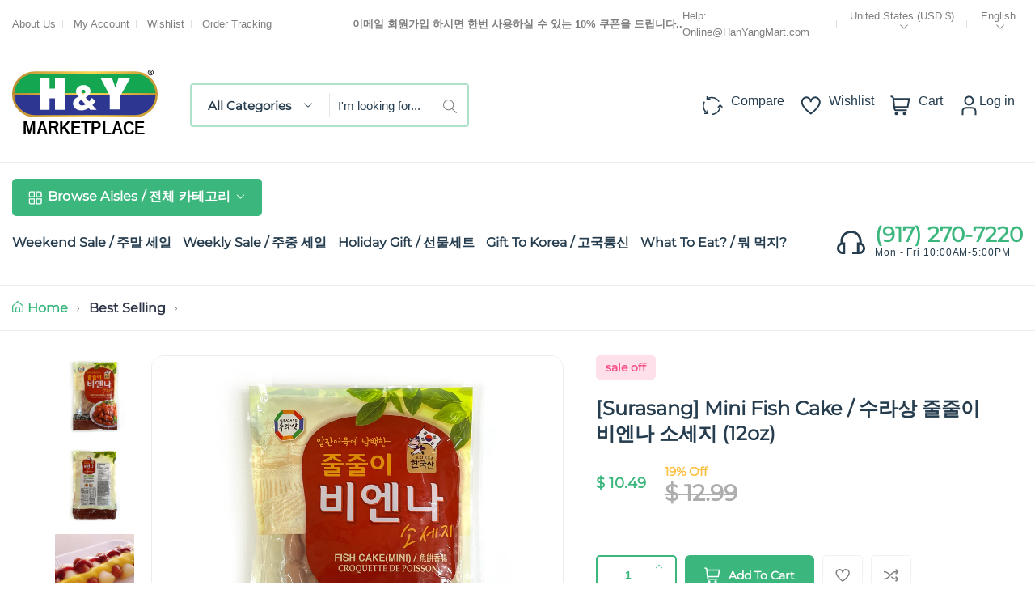

--- FILE ---
content_type: text/javascript
request_url: https://www.hanyangmart.com/cdn/shop/t/12/assets/product-page.js?v=61535275031918229001668549060
body_size: 2267
content:
"use strict";function btyProductGallery(doc=document){let gallery=doc.querySelector(".gallery-media"),container=gallery?gallery.closest(".main-product"):!1,layout=container?container.getAttribute("data-gallery"):!1,mainSelector=gallery?gallery.querySelector(".product-main-slide"):!1,thumbSelector=gallery?gallery.querySelector(".product-thumb-slide"):!1;if(!(!mainSelector||typeof Swiper>"u"||(layout==="vertical"||layout==="grid")&&window.matchMedia("(min-width: 992px)").matches)){if(thumbSelector){window.btyThumbSlider=new Swiper(thumbSelector,btyThumbSlideOptions);let thumbWrap=thumbSelector.querySelector(".swiper-wrapper");if(thumbWrap){let lastThumb=thumbWrap.children[thumbWrap.children.length-1];lastThumb.swiperSlideOffset+lastThumb.offsetWidth-mainSelector.offsetWidth<0&&thumbWrap.classList.add("flex-justify-center")}}layout==="horizontal"&&(btyMainSlideOptions.thumbs={swiper:window.btyThumbSlider}),window.btyMainSlider=new Swiper(mainSelector,btyMainSlideOptions),window.btyMainSlider.on("slideChange",function(){btyMediaAction()})}}function btyGalleryList(doc=document){let list=doc.querySelector('[data-gallery="vertical"]');if(!list||window.matchMedia("(max-width: 991px)").matches)return;let headerSticky=document.querySelector(".header.has-sticky"),headerStickyHeight=headerSticky?headerSticky.offsetHeight:0;const activeThumb=function(){let imagesItem=list.querySelectorAll(".main-item");if(imagesItem.length)for(let i=0,j=imagesItem.length;i<j;i++){let rect=imagesItem[i].getBoundingClientRect(),style=window.getComputedStyle(imagesItem[i]),marginBot=parseInt(style.marginBottom),itemHeight=rect.height,itemTop=rect.top-headerStickyHeight,thumbIndex=i+1,thumbItem=list.querySelector(".gallery-thumbs .media-preview-wrap:nth-child("+thumbIndex+")");if(!thumbItem)return;itemTop<=1&&itemTop+marginBot-1>=itemHeight*-1?thumbItem.classList.add("active"):thumbItem.classList.remove("active")}},scrollToImage=function(){let thumbItems=list.querySelectorAll(".gallery-thumbs .media-preview-wrap");if(thumbItems.length)for(let i=0,j=thumbItems.length;i<j;i++)thumbItems[i].onclick=function(){let imageItem=list.getElementsByClassName("main-item")[i];imageItem&&imageItem.scrollIntoView({behavior:"smooth"})}};activeThumb(),scrollToImage(),window.onscroll=function(){activeThumb()},window.onload=function(){activeThumb()}}function btyGalleryZoom(doc=document){let selectors=doc.querySelectorAll(".media-preview-wrap[data-zoom]");selectors.length&&selectors.forEach(function(item){item.onmousemove=function(e){let x=e.offsetX/item.offsetWidth*100,y=e.offsetY/item.offsetHeight*100,imgFullSrc=item.getAttribute("data-zoom"),newImage=new Image;if(!imgFullSrc)return;item.classList.add("zooming"),newImage.crossOrigin="anonymous";let productImg=item.getAttribute("data-key")||!1;item.style.backgroundImage||(sessionStorage.getItem(productImg)?item.style.backgroundImage="url("+sessionStorage.getItem(productImg)+")":(item.classList.add("loading"),newImage.onload=function(){let imageSrc=btyGetImageSrc(newImage);productImg&&sessionStorage.setItem(productImg,imageSrc),item.style.backgroundImage="url("+imageSrc+")",item.classList.remove("loading")},newImage.src=imgFullSrc,newImage.onerror=function(){item.classList.remove("loading"),console.log("Error! Loading Image.")})),item.style.backgroundPosition=x+"% "+y+"%"},item.onmouseleave=function(){item.classList.remove("zooming"),item.style.backgroundImage="",item.style.backgroundPosition=""}})}function btyPhotoswipeHandle(doc=document){let parseThumbnailElements=function(el){let thumbElements=el.querySelectorAll(".media-preview-wrap"),items=[],wrapEl,dimension,item;if(thumbElements.length){for(let i=0,ij=thumbElements.length;i<ij;i++)wrapEl=thumbElements[i],wrapEl.tagName==="DIV"&&(dimension=wrapEl.getAttribute("data-dimension"),dimension&&(dimension=dimension.split("x"),item={src:wrapEl.getAttribute("data-zoom"),w:parseInt(dimension[0],10),h:parseInt(dimension[1],10),position:Number(wrapEl.getAttribute("data-pos"))},wrapEl.children.length>0&&(item.msrc=wrapEl.children[0].getAttribute("src")),item.el=wrapEl,items.push(item)));return items}},closest=function closest2(el,fn){return el&&(fn(el)?el:closest2(el.parentNode,fn))},onThumbnailsClick=function(e){e=e||window.event,e.preventDefault?e.preventDefault():e.returnValue=!1;let eTarget=e.target||e.srcElement,clickedListItem=closest(eTarget,function(el){return el.tagName&&el.tagName==="DIV"});if(!clickedListItem)return;let clickedGallery=clickedListItem.parentNode.parentNode,childNodes=clickedGallery.childNodes,nodeIndex=0,index;for(let i=0,j=childNodes.length;i<j;i++)if(childNodes[i].nodeType===1&&childNodes[i].querySelector("[data-dimension]")){if(childNodes[i]===clickedListItem.parentNode){index=nodeIndex;break}nodeIndex++}return index>=0&&openPhotoSwipe(index,clickedGallery),!1},photoswipeParseHash=function(){let hash=window.location.hash.substring(1),params={};if(hash.length<5)return params;let vars=hash.split("&");for(let i=0,ij=vars.length;i<ij;i++){if(!vars[i])continue;let pair=vars[i].split("=");pair.length<2||(params[pair[0]]=pair[1])}return params.gid&&(params.gid=parseInt(params.gid,10)),params},openPhotoSwipe=function(index,galleryElement,disableAnimation,fromURL){let pswpElement=doc.querySelector(".pswp"),gallery,options,items;if(items=parseThumbnailElements(galleryElement),options={galleryUID:galleryElement.getAttribute("data-pswp-uid"),getThumbBoundsFn:function(index2){let thumbnail=items[index2].el.querySelector("img"),pageYScroll=window.pageYOffset||document.documentElement.scrollTop,rect=thumbnail.getBoundingClientRect();return{x:rect.left,y:rect.top+pageYScroll,w:rect.width}}},fromURL)if(options.galleryPIDs){for(let j=0,ji=items.length;j<ji;j++)if(items[j].pid==index){options.index=j;break}}else options.index=parseInt(index,10)-1;else options.index=parseInt(index,10);isNaN(options.index)||(disableAnimation&&(options.showAnimationDuration=0),gallery=new PhotoSwipe(pswpElement,PhotoSwipeUI_Default,items,options),gallery.init(),gallery.listen("afterChange",function(e){if(typeof window.btyMainSlider=="object"){let pos=gallery.items[gallery.getCurrentIndex()].position-1;window.btyMainSlider.slideTo(pos,0)}}))},galleryElements=doc.querySelectorAll(".product-main-slide .swiper-wrapper");if(galleryElements.length){for(let i=0,l=galleryElements.length;i<l;i++)galleryElements[i].setAttribute("data-pswp-uid",i+1),galleryElements[i].onclick=onThumbnailsClick;let hashData=photoswipeParseHash();hashData.pid&&hashData.gid&&openPhotoSwipe(hashData.pid,galleryElements[hashData.gid-1],!0,!0)}}function btySetupXr(){if(!window.ShopifyXR)document.addEventListener("shopify_xr_initialized",function(){btySetupXr()});else{let modelConfig=document.getElementById("product-model-config");if(!modelConfig)return;window.ShopifyXR.addModels(JSON.parse(modelConfig.textContent)),window.ShopifyXR.setupXRElements(),modelConfig.remove()}}function btySetupModelViewerUI(errors){if(errors)return;let modelLoaded=document.querySelectorAll(".media-loaded model-viewer");modelLoaded.length&&modelLoaded.forEach(function(model){const modelViewerUI=new Shopify.ModelViewerUI(model)})}function btyModelExit(){document.addEventListener("click",function(e){let el=e.target,node=document.querySelector(".product-main-slide")?".product-main-slide":".single-media";el.closest(node)||btyMediaAction()})}function btyMediaAction(el=document,type="pause"){let video=el.querySelectorAll(".js-youtube, .js-vimeo, video");video.length&&video.length&&video.forEach(function(vd){vd.tagName.toLowerCase()==="video"?type==="pause"?vd.pause():vd.play():vd.classList.contains("js-youtube")?vd.contentWindow.postMessage('{"event":"command","func":"pauseVideo","args":""}',"*"):vd.classList.contains("js-vimeo")&&vd.contentWindow.postMessage('{"method":"pause"}',"*")})}function btyLoadModel(doc=document){let button=doc.querySelectorAll(".main-item");button.length&&button.forEach(function(el){el.addEventListener("click",function(){let wrapper=el.querySelector(".media-preview-wrap");if(btyMediaAction(wrapper,"play"),wrapper.classList.contains("media-loaded"))return;let template=wrapper.querySelector("template");if(wrapper.querySelector(".media-content")||(wrapper.classList.add("media-loaded"),template&&wrapper.insertAdjacentHTML("beforeend",'<div class="media-content">'+template.innerHTML+"</div>")),template&&template.remove(),btyModelExit(),typeof wrapper.getAttribute("data-model")=="string"){let obj={model3dId:wrapper.getAttribute("data-id")};window.ShopifyXR.launchXR(obj),window.Shopify.loadFeatures([{name:"model-viewer-ui",version:"1.0",onLoad:btySetupModelViewerUI}])}})})}function btyProductRecommendations(doc=document){let selectors=doc.querySelectorAll(".product-recommendations");selectors.length&&selectors.forEach(function(el){let url=el.getAttribute("data-url");el.innerHTML.trim()||!url||fetch(url).then(function(r){if(r.status!==200)throw console.log("Status Code: "+r.status),r;return r.text()}).then(function(res){el.innerHTML=btyGetSectionHtml(res,".product-recommendations"),btyAddToCart(doc),btyQuickView(doc),btySwatch(doc),btyCarousel(doc)}).catch(function(err){console.log(err)})})}document.addEventListener("DOMContentLoaded",function(){window.Shopify.loadFeatures([{name:"shopify-xr",version:"1.0",onLoad:btySetupXr}]),btyProductGallery(),btyGalleryZoom(),btyGalleryList(),btyPhotoswipeHandle(),btyLoadModel(),btyProductRecommendations()}),document.addEventListener("shopify:section:load",function(e){let section=e.target.closest("section.shopify-section");setTimeout(function(){btyProductRecommendations(section)})}),document.addEventListener("shopify:section:select",function(e){let section=e.target;btyProductGallery(section),btyGalleryZoom(section),btyPhotoswipeHandle(section),btyGalleryList(section),setTimeout(function(){btyProductRecommendations(section)})}),document.addEventListener("shopify:block:select",function(e){let section=e.target.closest(".shopify-section");section&&(btySlider(section,e),btyProductGallery(section),btyGalleryZoom(section),btyPhotoswipeHandle(section),btyGalleryList(section))});
//# sourceMappingURL=/cdn/shop/t/12/assets/product-page.js.map?v=61535275031918229001668549060
